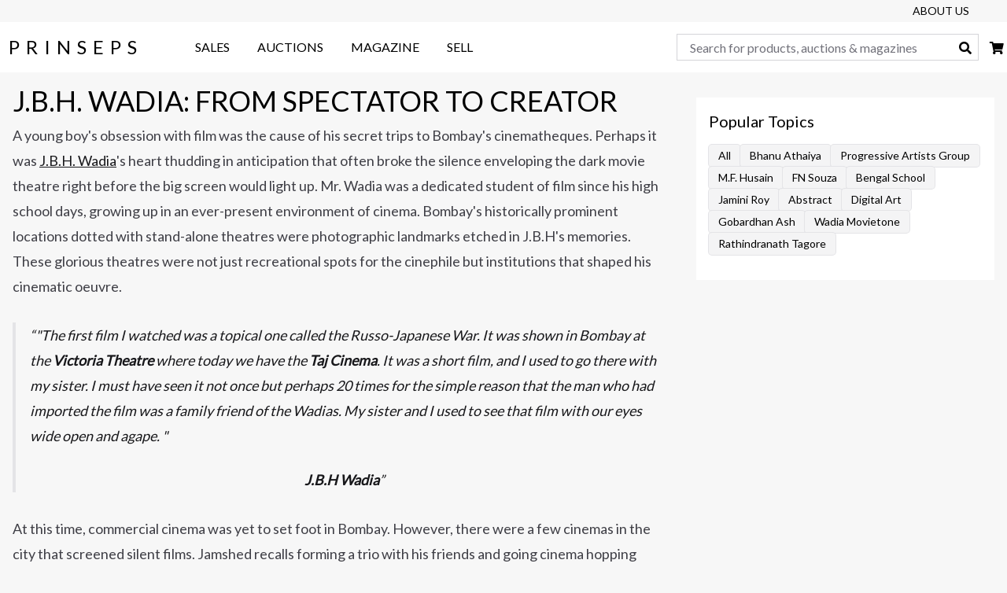

--- FILE ---
content_type: text/html; charset=utf-8
request_url: https://prinseps.com/research/jbh-wadia-from-spectator-to-creator/
body_size: 15403
content:




<!DOCTYPE html>
<html lang="en-in">
  <head>
    <meta charset="utf-8">
    <meta name="viewport" content="width=device-width, initial-scale=1, viewport-fit=cover">

    <title>Riyad Wadia, LGBTIQ Activism, BOMgAY &amp; Film Preservation | Prinseps</title>
    <link rel="canonical" href="https://prinseps.com/research/jbh-wadia-from-spectator-to-creator/">

    <meta property="og:site_name" content="Prinseps">
    <meta property="og:locale" content="en-in">
    <meta property="og:url" content="https://prinseps.com/research/jbh-wadia-from-spectator-to-creator/">

    <meta name="twitter:card" content="summary">
    <meta name="twitter:site" content="@Prinseps">
    <meta name="twitter:url" content="https://prinseps.com/research/jbh-wadia-from-spectator-to-creator/">

    
  <meta name="title" content="Riyad Wadia, LGBTIQ Activism, BOMgAY &amp; Film Preservation">
  <meta name="description" content="J.B.H. Wadia, a trailblazer in Indian cinema, created iconic stunt films like Hunterwali and Toofan Mail, and innovated with Nav-Jawan and The Court Dancer">

  <meta property="og:type" content="article">
  <meta property="og:title" content="Riyad Wadia, LGBTIQ Activism, BOMgAY &amp; Film Preservation">
  <meta property="og:description" content="J.B.H. Wadia, a trailblazer in Indian cinema, created iconic stunt films like Hunterwali and Toofan Mail, and innovated with Nav-Jawan and The Court Dancer">
  <meta property="og:image" content="https://static.prinseps.com/media/uploads/blog/jpg.jpeg">
  <meta property="og:image:type" content="image/jpeg">
  <meta property="article:published_time" content="Aug. 12, 2021, 3:17 p.m.">
  <meta property="article:author" content="The Prinseps Team">

  <meta name="twitter:title" content="Riyad Wadia, LGBTIQ Activism, BOMgAY &amp; Film Preservation">
  <meta name="twitter:description" content="J.B.H. Wadia, a trailblazer in Indian cinema, created iconic stunt films like Hunterwali and Toofan Mail, and innovated with Nav-Jawan and The Court Dancer">
  <meta name="twitter:image" content="https://static.prinseps.com/media/uploads/blog/jpg.jpeg">


    <!-- Standard -->
    <link rel="icon" type="image/png" href="https://static.prinseps.com/static/images/favicons/favicon-16x16.47ec904bb66e.png" sizes="16x16">
    <link rel="icon" type="image/png" href="https://static.prinseps.com/static/images/favicons/favicon-32x32.1725aaa85c25.png" sizes="32x32">
    <link rel="icon" type="image/png" href="https://static.prinseps.com/static/images/favicons/favicon-48x48.0fec2aa7c6ad.png" sizes="48x48">
    <link rel="icon" type="image/png" href="https://static.prinseps.com/static/images/favicons/favicon-96x96.f9855724a9a4.png" sizes="96x96">
    <link rel="shortcut icon" href="https://static.prinseps.com/static/images/favicons/favicon.ea43f35bc678.ico">
    

<!-- Path to manifest.json -->
<link rel="manifest" href="/manifest.json">

<!-- Add to homescreen for Chrome on Android -->
<meta name="mobile-web-app-capable" content="yes">
<meta name="application-name" content="Prinseps">

<!-- Chrome for Android theme color -->
<meta name="theme-color" content="#b99676">

<!-- Add to homescreen for Safari on iOS -->
<meta name="apple-mobile-web-app-capable" content="yes">
<meta name="apple-mobile-web-app-title" content="Prinseps">
<meta name="apple-mobile-web-app-status-bar-style" content="default">

<link rel="apple-touch-icon" sizes="57x57" href="https://static.prinseps.com/static/images/favicons/apple-icon-57x57.2896c124b40e.png">
<link rel="apple-touch-icon" sizes="114x114" href="https://static.prinseps.com/static/images/favicons/apple-icon-114x114.8f01bf2e690b.png">
<link rel="apple-touch-icon" sizes="60x60" href="https://static.prinseps.com/static/images/favicons/apple-icon-60x60.03fe1e35e544.png">
<link rel="apple-touch-icon" sizes="120x120" href="https://static.prinseps.com/static/images/favicons/apple-icon-120x120.1f95160533af.png">
<link rel="apple-touch-icon" sizes="72x72" href="https://static.prinseps.com/static/images/favicons/apple-icon-72x72.3f19746bf91f.png">
<link rel="apple-touch-icon" sizes="144x144" href="https://static.prinseps.com/static/images/favicons/apple-icon-144x144.530d0946bd9d.png">
<link rel="apple-touch-icon" sizes="76x76" href="https://static.prinseps.com/static/images/favicons/apple-icon-76x76.d72d27f9f812.png">
<link rel="apple-touch-icon" sizes="152x152" href="https://static.prinseps.com/static/images/favicons/apple-icon-152x152.6262f5c26af3.png">
<link rel="apple-touch-icon" sizes="180x180" href="https://static.prinseps.com/static/images/icons/apple-icon-180.09c498e0f833.png">

<link rel="apple-touch-startup-image" href="https://static.prinseps.com/static/images/splash/apple-splash-2048-2732.991f881f06f2.jpg" media="(device-width: 1024px) and (device-height: 1366px) and (-webkit-device-pixel-ratio: 2) and (orientation: portrait)">
<link rel="apple-touch-startup-image" href="https://static.prinseps.com/static/images/splash/apple-splash-2732-2048.037753242018.jpg" media="(device-width: 1024px) and (device-height: 1366px) and (-webkit-device-pixel-ratio: 2) and (orientation: landscape)">
<link rel="apple-touch-startup-image" href="https://static.prinseps.com/static/images/splash/apple-splash-1668-2388.8d4e52d1a3e4.jpg" media="(device-width: 834px) and (device-height: 1194px) and (-webkit-device-pixel-ratio: 2) and (orientation: portrait)">
<link rel="apple-touch-startup-image" href="https://static.prinseps.com/static/images/splash/apple-splash-2388-1668.91101a41aaf7.jpg" media="(device-width: 834px) and (device-height: 1194px) and (-webkit-device-pixel-ratio: 2) and (orientation: landscape)">
<link rel="apple-touch-startup-image" href="https://static.prinseps.com/static/images/splash/apple-splash-1536-2048.13eb2b901c72.jpg" media="(device-width: 768px) and (device-height: 1024px) and (-webkit-device-pixel-ratio: 2) and (orientation: portrait)">
<link rel="apple-touch-startup-image" href="https://static.prinseps.com/static/images/splash/apple-splash-2048-1536.32eaf4ce919f.jpg" media="(device-width: 768px) and (device-height: 1024px) and (-webkit-device-pixel-ratio: 2) and (orientation: landscape)">
<link rel="apple-touch-startup-image" href="https://static.prinseps.com/static/images/splash/apple-splash-1668-2224.1772d3d64e93.jpg" media="(device-width: 834px) and (device-height: 1112px) and (-webkit-device-pixel-ratio: 2) and (orientation: portrait)">
<link rel="apple-touch-startup-image" href="https://static.prinseps.com/static/images/splash/apple-splash-2224-1668.1402c189708e.jpg" media="(device-width: 834px) and (device-height: 1112px) and (-webkit-device-pixel-ratio: 2) and (orientation: landscape)">
<link rel="apple-touch-startup-image" href="https://static.prinseps.com/static/images/splash/apple-splash-1620-2160.80f32096209c.jpg" media="(device-width: 810px) and (device-height: 1080px) and (-webkit-device-pixel-ratio: 2) and (orientation: portrait)">
<link rel="apple-touch-startup-image" href="https://static.prinseps.com/static/images/splash/apple-splash-2160-1620.48805ac50194.jpg" media="(device-width: 810px) and (device-height: 1080px) and (-webkit-device-pixel-ratio: 2) and (orientation: landscape)">
<link rel="apple-touch-startup-image" href="https://static.prinseps.com/static/images/splash/apple-splash-1284-2778.ed2f2cd27d67.jpg" media="(device-width: 428px) and (device-height: 926px) and (-webkit-device-pixel-ratio: 3) and (orientation: portrait)">
<link rel="apple-touch-startup-image" href="https://static.prinseps.com/static/images/splash/apple-splash-2778-1284.a13f9353c5c9.jpg" media="(device-width: 428px) and (device-height: 926px) and (-webkit-device-pixel-ratio: 3) and (orientation: landscape)">
<link rel="apple-touch-startup-image" href="https://static.prinseps.com/static/images/splash/apple-splash-1170-2532.51dbb1bb0bc0.jpg" media="(device-width: 390px) and (device-height: 844px) and (-webkit-device-pixel-ratio: 3) and (orientation: portrait)">
<link rel="apple-touch-startup-image" href="https://static.prinseps.com/static/images/splash/apple-splash-2532-1170.ffa7c7523f9a.jpg" media="(device-width: 390px) and (device-height: 844px) and (-webkit-device-pixel-ratio: 3) and (orientation: landscape)">
<link rel="apple-touch-startup-image" href="https://static.prinseps.com/static/images/splash/apple-splash-1125-2436.3d39ee0849a5.jpg" media="(device-width: 375px) and (device-height: 812px) and (-webkit-device-pixel-ratio: 3) and (orientation: portrait)">
<link rel="apple-touch-startup-image" href="https://static.prinseps.com/static/images/splash/apple-splash-2436-1125.ec98ebd3677b.jpg" media="(device-width: 375px) and (device-height: 812px) and (-webkit-device-pixel-ratio: 3) and (orientation: landscape)">
<link rel="apple-touch-startup-image" href="https://static.prinseps.com/static/images/splash/apple-splash-1242-2688.6f51fb0c377f.jpg" media="(device-width: 414px) and (device-height: 896px) and (-webkit-device-pixel-ratio: 3) and (orientation: portrait)">
<link rel="apple-touch-startup-image" href="https://static.prinseps.com/static/images/splash/apple-splash-2688-1242.2180ec73119a.jpg" media="(device-width: 414px) and (device-height: 896px) and (-webkit-device-pixel-ratio: 3) and (orientation: landscape)">
<link rel="apple-touch-startup-image" href="https://static.prinseps.com/static/images/splash/apple-splash-828-1792.ca099e17ef4f.jpg" media="(device-width: 414px) and (device-height: 896px) and (-webkit-device-pixel-ratio: 2) and (orientation: portrait)">
<link rel="apple-touch-startup-image" href="https://static.prinseps.com/static/images/splash/apple-splash-1792-828.2530a130eaa0.jpg" media="(device-width: 414px) and (device-height: 896px) and (-webkit-device-pixel-ratio: 2) and (orientation: landscape)">
<link rel="apple-touch-startup-image" href="https://static.prinseps.com/static/images/splash/apple-splash-1242-2208.5dd3ae59abe6.jpg" media="(device-width: 414px) and (device-height: 736px) and (-webkit-device-pixel-ratio: 3) and (orientation: portrait)">
<link rel="apple-touch-startup-image" href="https://static.prinseps.com/static/images/splash/apple-splash-2208-1242.fe4abbcf92c4.jpg" media="(device-width: 414px) and (device-height: 736px) and (-webkit-device-pixel-ratio: 3) and (orientation: landscape)">
<link rel="apple-touch-startup-image" href="https://static.prinseps.com/static/images/splash/apple-splash-750-1334.4f0ecd5fb5f7.jpg" media="(device-width: 375px) and (device-height: 667px) and (-webkit-device-pixel-ratio: 2) and (orientation: portrait)">
<link rel="apple-touch-startup-image" href="https://static.prinseps.com/static/images/splash/apple-splash-1334-750.1a5a9c528c4d.jpg" media="(device-width: 375px) and (device-height: 667px) and (-webkit-device-pixel-ratio: 2) and (orientation: landscape)">
<link rel="apple-touch-startup-image" href="https://static.prinseps.com/static/images/splash/apple-splash-640-1136.788313acdd20.jpg" media="(device-width: 320px) and (device-height: 568px) and (-webkit-device-pixel-ratio: 2) and (orientation: portrait)">
<link rel="apple-touch-startup-image" href="https://static.prinseps.com/static/images/splash/apple-splash-1136-640.dab9cd4948b3.jpg" media="(device-width: 320px) and (device-height: 568px) and (-webkit-device-pixel-ratio: 2) and (orientation: landscape)">

<!-- Tile for Win8 -->
<meta name="msapplication-tooltip" content="Prinseps">
<meta name="msapplication-TileColor" content="#333333">
<meta name="msapplication-TileImage" content="https://static.prinseps.com/static/images/favicons/ms-icon-144x144.530d0946bd9d.png">

<script type="text/javascript">
  // Initialize the service worker
  if ('serviceWorker' in navigator) {
    navigator.serviceWorker.register('/serviceworker.js', {
      scope: '/'
    }).then(function (registration) {
      // Registration was successful
      
    }, function (err) {
      // registration failed :(
      
    });
  }
</script>


    
    
  <link rel="preconnect"
    href="https://fonts.gstatic.com"
    crossorigin>
  <link rel="preload"
    as="style"
    href="https://fonts.googleapis.com/css2?family=Lato&display=swap">
  <link rel="stylesheet"
    href="https://fonts.googleapis.com/css2?family=Lato&display=swap"
    media="print" onload="this.media='all'">
  <noscript>
    <link rel="stylesheet"
      href="https://fonts.googleapis.com/css2?family=Lato&display=swap">
  </noscript>

  <link rel="stylesheet"
    href="https://cdn.jsdelivr.net/npm/@fortawesome/fontawesome-free@5.15.3/css/all.min.css"
    integrity="sha256-2H3fkXt6FEmrReK448mDVGKb3WW2ZZw35gI7vqHOE4Y="
    crossorigin="anonymous">
  <link rel="stylesheet" type="text/css" href="https://static.prinseps.com/static/css/main.51ab5d4b74cb.css">


    
    

    
      
  <script>
    var user_id = ""
  </script>
  <!-- Google Tag Manager -->
  <script>(function(w,d,s,l,i){w[l]=w[l]||[];w[l].push({'gtm.start':
    new Date().getTime(),event:'gtm.js'});var f=d.getElementsByTagName(s)[0],
    j=d.createElement(s),dl=l!='dataLayer'?'&l='+l:'';j.async=true;j.src=
    'https://www.googletagmanager.com/gtm.js?id='+i+dl;f.parentNode.insertBefore(j,f);
  })(window,document,'script','dataLayer','GTM-KSXFZM4');</script>
  <!-- End Google Tag Manager -->


    

    
  <script type="application/ld+json">
    {
      "@context": "https://schema.org",
      "@type": "Article",
      "headline": "Riyad Wadia, LGBTIQ Activism, BOMgAY &amp; Film Preservation",
      "image": "https://static.prinseps.com/media/uploads/blog/jpg.jpeg",
      "datePublished": "2021-08-12T15:17:30.997926+05:30",
      "dateModified": "2024-11-22T09:48:50.207161+05:30",
      "author": {
        "@type": "Organization",
        "name": "Prinseps",
        "url": "https://prinseps.com"
      }
    }
  </script>

  </head>

  <body style="background-color: #f7f7f7;">
    
  <!-- Google Tag Manager (noscript) -->
  <noscript><iframe src="https://www.googletagmanager.com/ns.html?id=GTM-KSXFZM4"
    height="0" width="0" style="display:none;visibility:hidden"></iframe></noscript>
  <!-- End Google Tag Manager (noscript) -->



    
    
  
  
    
    

<header class="hidden lg:block">
  <nav class="py-1">
    <div class="container flex flex-row-reverse mx-auto">
      
      
      
      <a class="px-2 mr-10 text-sm uppercase" href="/about/">About Us</a>
    </div>
  </nav>
  <nav class="bg-white">
    <div class="container flex items-center justify-between h-16 mx-auto">
      <div class="flex items-center">
        <div class="flex flex-col items-center w-48 mr-4 xl:mr-10">
          <p class="text-2xl" style="letter-spacing: 8px;">
            <a class="p-4" href="/">PRINSEPS</a>
          </p>
        </div>
        <div>
	  <a class="px-4 py-5 uppercase border-gray-500 hover:border-b-2" href="/catalogue/">Sales</a>
          <a class="px-4 py-5 uppercase border-gray-500 hover:border-b-2" href="https://auction.prinseps.com">Auctions</a>
          <a class="px-4 py-5 uppercase border-gray-500 hover:border-b-2" href="/research/">Magazine</a>
          <a class="px-4 py-5 uppercase border-gray-500 hover:border-b-2" href="/sell/">Sell</a>
        </div>
      </div>
      <div>
        <form
          method="get"
          action="/search/"
          class="inline">
          <label for="q" class="sr-only">Search</label>
          <input type="text" name="q" placeholder="Search for products, auctions & magazines" required
            value=""
            class="h-8 p-4 text-sm border border-gray-300 xl:text-base w-80 xl:w-96"
          />
          <i class="mr-4 fas fa-search -ml-7"></i>
        </form>
        <a href="/basket/"  aria-label="cart">
          <i class="mx-1 fas fa-shopping-cart">
            
          </i>
        </a>
      </div>
    </div>
  </nav>
</header>

    

<nav class="fixed top-0 z-40 flex justify-between w-full h-12 bg-white shadow lg:hidden">
  <div class="flex items-center flex-grow">
    
      <button class="w-12 p-4 mobile-back-btn fa fa-arrow-left" aria-label="Back" onclick="handleBackButton()"></button>
    

    
      <a href="/" class="px-2 py-3 text-lg uppercase" style="letter-spacing: 8px;">Prinseps</a>
    
  </div>

  
    <div class="mr-2">
      <button class="px-2 py-4 fas fa-search mobile-search-icon" aria-label="Search"></button>
    </div>
  
</nav>

<div class="h-12 lg:hidden"></div>
<div class="absolute w-full bg-gray-200 rounded lg:hidden">
  <div style="width: 100%" class="absolute top-0 hidden h-0.5 rounded page-loader"></div>
</div>

<div id="mobile-search" class="fixed inset-0 z-50 hidden bg-gray-100 mobile-search">
  <nav class="flex h-12 bg-white mobile-search-nav">
    <button class="p-4 fa fa-arrow-left mobile-search-back"></button>
    <form
      method="get"
      action="/search/"
      class="w-full mobile-search-form">
      <label for="q" class="sr-only">Search</label>
      <input type="text" name="q" placeholder="Search for products, auctions & magazines" required
        value=""
        class="w-full h-full pr-10 border-0 focus:ring-0 placeholder-text-sm"
      />
    </form>
    <button class="absolute top-0 right-0 p-4 fa fa-times mobile-search-clear"></button>
  </nav>
</div>

<nav id="sidebar" class="fixed inset-0 z-50 hidden w-full p-8 bg-gray-100 top-12">
  <div class="flex flex-col space-y-4 font-semibold tracking-wider">
    <a href="/catalogue/" class="text-lg uppercase">Sales</a>
    <a href="https://auction.prinseps.com" class="text-lg uppercase">Auctions</a>
    <a href="/research/" class="text-lg uppercase">Magazine</a>
    <a href="/sell/" class="text-lg uppercase">Sell</a>
  </div>

  <hr class="my-4">
  <div class="flex flex-col space-y-4 tracking-wider">
    
    
    <a href="/about/" class="text-sm text-gray-600 uppercase">About Us</a>
    <a href="/press/" class="text-sm text-gray-600 uppercase">Press</a>
    <a href="/highlights/" class="text-sm text-gray-600 uppercase">Highlights</a>
    <a href="/brochures/" class="text-sm text-gray-600 uppercase">Brochures</a>
    
    
  </div>
  <hr class="my-4">
  <div class="flex space-x-4 center">
    <a href="/contact/" target="_blank" rel="noopener noreferrer"><span class="far fa-envelope" aria-label="Contact Us"></span></a>
    <a href="https://www.facebook.com/PrinsepsOnline" target="_blank" rel="noopener noreferrer" aria-label="Facebook"><span class="fab fa-facebook"></span></a>
    <a href="https://www.instagram.com/Prinseps" target="_blank" rel="noopener noreferrer" aria-label="Instagram"><span class="fab fa-instagram"></span></a>
    <a href="https://twitter.com/prinseps" target="_blank" rel="noopener noreferrer" aria-label="Twitter"><span class="fab fa-twitter"></span></a>
  </div>
</nav>

  
  


  <div id="content_inner">
    



<div class="max-w-screen-lg mx-4 bg-white lg:mx-auto">
  
</div>

    
  <div class="max-w-screen-xl grid-cols-3 mx-auto my-4 lg:grid place-items-start">
    <section class="col-span-2 mx-4">
      <h1 class="mb-2 text-4xl capitalize">J.B.H. WADIA: FROM SPECTATOR TO CREATOR</h1>
      <article class="prose prose-lg break-words max-w-none">
        <p><span data-preserver-spaces="true">A young boy's obsession with film was the cause of his secret trips to Bombay's cinematheques. Perhaps it was <a href="https://prinseps.com/research/jbh-wadia-and-wadia-movietone-a-visionary-man-his-revolutionary-studio-and-their-legacy/" target="_blank" rel="noopener noreferrer">J.B.H. Wadia</a>'s heart thudding in anticipation that often broke the silence enveloping the dark movie theatre right before the big screen would light up. Mr. Wadia was a dedicated student of film since his high school days, growing up in an ever-present environment of cinema. Bombay's historically prominent locations dotted with stand-alone theatres were photographic landmarks etched in J.B.H's memories. These glorious theatres were not just recreational spots for the cinephile but institutions that shaped his cinematic oeuvre.&nbsp;</span></p>
<blockquote>
<p><span data-preserver-spaces="true">"The first film I watched was a topical one called the Russo-Japanese War. It was shown in Bombay at the&nbsp;</span><strong><span data-preserver-spaces="true">Victoria Theatre</span></strong><span data-preserver-spaces="true">&nbsp;where today we have the&nbsp;</span><strong><span data-preserver-spaces="true">Taj Cinema</span></strong><span data-preserver-spaces="true">. It was a short film, and I used to go there with my sister. I must have seen it not once but perhaps 20 times for the simple reason that the man who had imported the film was a family friend of the Wadias. My sister and I used to see that film with our eyes wide open and agape. "</span></p>
<p style="text-align: center;"><strong><span data-preserver-spaces="true">J.B.H Wadia</span></strong></p>
</blockquote>
<p><span data-preserver-spaces="true">At this time, commercial cinema was yet to set foot in Bombay. However, there were a few cinemas in the city that screened silent films. Jamshed recalls forming a trio with his friends and going cinema hopping every weekend. Starting from Excelsior Theatre in the Fort Area to Lamington Road, the trio would watch two or sometimes three movies a day. One of the early films Jamshed Wadia recalls watching at the Excelsior was </span><span data-preserver-spaces="true"><em><strong>Who will marry Mary?</strong></em> </span><span data-preserver-spaces="true">Every week a new episode of this series was screened along with other films.</span><span data-preserver-spaces="true">&nbsp;</span><em><span data-preserver-spaces="true">"Today, I have forgotten everything about Mary and the film, but the impression is still there,"</span></em><span data-preserver-spaces="true">&nbsp;reminisced Wadia.&nbsp;</span></p>
<p>At that time, Wadia was fascinated with American films. Western serials, thrillers, and short films that entertained the audience, often preceded by a comedy. The film enthusiast was not just a spectator of cinema but also its audience. His observatory eye would often gauge the viewer's reactions.</p>
<blockquote>
<p style="text-align: left;">"I remember people enjoyed comedies that had some gag, some jump, some acrobatic feet; something very comic and the audience would laugh their lungs out."</p>
</blockquote>
<p><span data-preserver-spaces="true">A film student at heart, Wadia would pay attention to the techniques used in western serials that would astound him as an audience. The Broken Coin, The Black Box, and The Red Glove used the cliff-hanger technique that left the audience wanting more.&nbsp;</span><em><span data-preserver-spaces="true">"We would watch it most anxiously. The technique they employed back then was a razor edge suspense, the cliff-hanger, as they say. The result was that we were so excited and engrossed about what was going to happen that we would speculate amongst ourselves the entire week,"</span></em><span data-preserver-spaces="true">&nbsp;recalled Jamshed.&nbsp;</span></p>
<p><span data-preserver-spaces="true">With his cinematic interests mainly inclined towards American, English, French or Italian films, Jamshed soon decided to explore the Indian film arena. In 1916, he saw&nbsp;</span><span data-preserver-spaces="true">Dadasaheb Phalke</span><span data-preserver-spaces="true">'s&nbsp;</span><span data-preserver-spaces="true">Lanka Dahan,</span><span data-preserver-spaces="true">&nbsp;a silent Hindi film.&nbsp;&nbsp;</span><span data-preserver-spaces="true">Anna Salunke</span><span data-preserver-spaces="true">'s double role as Ram and Sita, with Hanuman's tail that set Lanka ablaze, amused Jamshed. And this was how he fell in love with Indian films.&nbsp;By the time he reached the matriculation level, his interest in Indian cinema had further increased.&nbsp;</span></p>
<p><span data-preserver-spaces="true">Jamshed's love for literature in college overpowered his love for film. He began writing letters to not just artists but great filmmakers like <strong>D.W. Griffith.</strong> Hence, somewhat still nurturing his obsession with cinema. Around this time, Wadia's growing mode of entertainment was the stage. And a majority of these theatres and cinemas were owned by Parsis.&nbsp;</span><span data-preserver-spaces="true"><span data-preserver-spaces="true">In his interview for the <strong>National Film Archive</strong>, Mr. Wadia said that he could not resonate with the moral overtones used in Indian mythological or social films.</span></span><span data-preserver-spaces="true"><span data-preserver-spaces="true">&nbsp;</span><em><span data-preserver-spaces="true">"I could never understand the submissive role played by women in films,"&nbsp;</span></em><span data-preserver-spaces="true">he said. This&nbsp;ignited a fire in him to weave stories concerning the&nbsp;</span></span>freedom struggle, emancipation of women, and anti-fascism.&nbsp;</p>
<p>However, Jamshed Wadia did not begin his career as a filmmaker. After graduating in English Honours, he began preparing for the Civil Services exam. He was rejected because of poor eyesight. His father passed away around that time, leaving J.B.H. as the sole bread earner of the family. So he gave up his fellowship and job as an English tutor and began working at the Central Bank of India.&nbsp;However, his heart still belonged to the world of cinema. He began writing 10 to 12 film stories a day, hoping to submit these to Bombay's production houses.&nbsp;</p>
<p><span data-preserver-spaces="true">Jamshed Wadia stepped into the filmmaking industry in 1928, towards the closing years of the silent film era. Until then, he observed the Indian film industry and watched films while writing several scripts on his own.&nbsp;</span></p>
<blockquote>
<p></p>
<p><span data-preserver-spaces="true">"By that time, I had seen quite a few good films. And with my interest in films, I would study Indian films and try to understand the content of the stories from my point of view. I built interest in the fantasy, mythology, and stunt film genres."</span></p>
<p style="text-align: center;"><strong><span data-preserver-spaces="true">J.B.H. Wadia</span></strong></p>
</blockquote>
<p><span data-preserver-spaces="true">The first film he produced was an Indian silent social film called&nbsp;</span><strong><em><span data-preserver-spaces="true">Vasant Leela</span></em></strong><span data-preserver-spaces="true">, directed by&nbsp;</span><strong><span data-preserver-spaces="true">N.G. Deware&nbsp;</span></strong><span data-preserver-spaces="true">in 1928. The second film in 1929 was called&nbsp;</span><strong><em><span data-preserver-spaces="true">Bondage</span></em></strong><span data-preserver-spaces="true">&nbsp;or&nbsp;</span><strong><em><span data-preserver-spaces="true">Pratigya Bandhan,&nbsp;</span></em></strong><span data-preserver-spaces="true">another social film by Deware. Jamshed Wadia was a devotee of the stunt film genre. He was also in great awe of Douglas Fairbanks's silent film called The Mark of Zorro. Which is why the very first film he directed after starting his own company in 1931 was&nbsp;</span><strong><span data-preserver-spaces="true">Thunderbolt</span></strong><span data-preserver-spaces="true">&nbsp;or&nbsp;</span><strong><em><span data-preserver-spaces="true">Diler Daku&nbsp;</span></em></strong><em><span data-preserver-spaces="true">- "a copy of Douglas's Mark of Zorro produced in 10 or 12 shifts."&nbsp;</span></em><span data-preserver-spaces="true">Homi Wadia, Jamshed Wadia's brother was given the task of directing.</span></p>
<p><span data-preserver-spaces="true">After the film's success, Jamshed Wadia went on to make India's first railroad thriller,&nbsp;</span><strong><em><span data-preserver-spaces="true">Toofan Mail</span></em></strong><span data-preserver-spaces="true">&nbsp;in 1932. A film inspired by the railroad series of&nbsp;</span><strong><span data-preserver-spaces="true">Helen Holmes.&nbsp;</span></strong><span data-preserver-spaces="true">The film was entirely shot on location; atop running trains, railway stations, cabins, and engine chimneys. At this time, Homi Wadia who was always interested in the technicalities of cinema was the cameraman. Recalling an interesting anecdote during the film's shooting, Jamshed Wadia said:</span></p>
<blockquote>
<p><span data-preserver-spaces="true">"The making of Toofan Mail was as interesting and thrilling as the film itself. I wanted to take a shot of a train approaching and going over the camera. Homi was the cameraman at that time and I was the director, so we went and hid in a railway&nbsp;</span><em><span data-preserver-spaces="true">naala&nbsp;</span></em><span data-preserver-spaces="true">with our camera. As soon as the train came, Homi pulled out the camera and we took the complete shot to make it more effective, and in slow motion. The Station Master was furious, but luckily I had issued a letter of authority to show him. I was so nervous, I stopped shooting that day."</span></p>
</blockquote>
<div></div>
<p><span data-preserver-spaces="true">Jamshed Wadia continued to make silent stunt pictures in competition with the talkies that were rapidly gaining popularity in the Indian film industry. After Toofan Mail, he made stunt films such as</span><span data-preserver-spaces="true">&nbsp;</span><strong><span data-preserver-spaces="true">Lion Man, Whirlwind,</span></strong><span data-preserver-spaces="true">&nbsp;and&nbsp;</span><span data-preserver-spaces="true"><strong>Amazon</strong>.</span><span data-preserver-spaces="true">&nbsp;Now Amazon was a gamechanger. This film starred the action star, <strong>Miss Padma</strong>, and portrayed her as the saviour which was quite an anomaly in those times. The film's success also made J.B.H. Wadia realise&nbsp;the potential of action films with female leads ultimately leading him to <strong>Fearless Nadia.&nbsp;</strong></span></p>
<p><span data-preserver-spaces="true"></span></p>
<p>In 1933, J.B.H. Wadia under the banner of Wadia Movietone made his first-ever talkie film called <strong><em>Lal-e-Yaman.</em> </strong>An Indian Bollywood film whose story he adapted from <strong>Joseph David</strong>, a producer. The film was inspired by&nbsp;the Orientalist fantasy world&nbsp;championed&nbsp;by the Arabian Nights with a Shakespearean touch.&nbsp;Lal-E- Yaman was a musical play with classical and semi-classical songs as a result of Wadia's experimentation. Soon after this, Wadia came across <strong>Mary Ann Evans</strong>- more popularly known as <strong>Fearless Nadia</strong>. During an interview with her, it soon dawned upon him that he had also worked with action star Miss Padma, who he described as beautiful but very delicate. However, Nadia, he said was quite hefty, acrobatic, and capable of performing stunts by herself.&nbsp;</p>
<blockquote>
<p>"She was a rider, swimmer and also a fencer- she would do acrobats, go on the trapeze and do numerable things that would leave us astounded."</p>
</blockquote>
<p style="text-align: center;"><img src="https://static.prinseps.com/media/uploads/hunterwali_fearless_nadia.jpg" alt="" width="318" height="468" style="display: block; margin-left: auto; margin-right: auto;" /><span style="font-size: 10pt;"><em>Picture Credit: Cinestaan.com</em></span></p>
<p>In 1935, <strong>Hunterwali</strong> starring Fearless Nadia was released, taking the country by storm. For the first time ever, somebody was challenging the&nbsp;<span>traditionally submissive roles played by women in Indian cinema. The stunt queen of India performed many amazing and dangerous stunts required for the action and swashbuckling genres in which she extensively worked. This film marked the beginning of the Fearless Nadia era in the Indian film industry. These stunt films were often directed by Homi Wadia as he was rapidly gaining expertise in the arena of stunt filmmaking. While producer Jamshed Wadia would chime in to help and sometimes create music.&nbsp;</span></p>
<p><em>"The movie became an obsession. Had I patented the name Hunterwali, I would have earned a lot more. Hunterwali merchandise such as shoes and matches were sold all over India for three whole years. I felt very glorious that my film has succeeded, but I went on producing stunt pictures one after the other. And as luck would have it, every picture that I made succeeded, and some of them were as good as Hunterwali."</em></p>
<p style="text-align: center;"><strong>J.B.H. Wadia</strong></p>
<p>And even though there were many stunt films made in India, there was something about Wadia Movietone's stunt movies that set them apart. Jamshed Wadia said that his stunt films stayed with the audience long after because the stories added value and an element of novelty that not every other stunt film could achieve:</p>
<blockquote>
<p>"It wasn't just the gags, comedy, action, or acrobatics that captivated the audience, but a certain story value and purpose communicated by the film. My stunt films addressed social concerns such as emancipation of women, illiteracy, and the freedom struggle. These accounted for not just entertainment but also enlightenment."</p>
</blockquote>
<p>J.B.H Wadia believed that the charm of entertainment lies in its element of novelty. And once that wears off, the producer has to sit up and take notice. Giving the example of stunt films, he said,<em> "Everybody would make stunt films. But a time came when the audiences got bored more or less with the same sort of formula films in the market."&nbsp;</em>This is why he would encourage and initiate&nbsp;a constant state of flux&nbsp;in the film industry - from mythologies, devotionals, socials, small films to big-budget and historical films.&nbsp;</p>
<blockquote>
<p>"And that is the secret of show business. It has got to be on the move throughout. As soon as something becomes stale, something new has to come up."</p>
</blockquote>
<p>In lieu of this very thought, Wadia introduced an array of new concepts to the world of Indian Cinema under the banner of <strong>Wadia Movietone</strong>. The highlight being <em><strong>Fearless Nadia</strong></em>. In 1936 or 1937, J.B.H. Wadia made <em><strong>Nav-Jawan</strong></em>; the first Indian film without a single song. This was at a time when the average Indian film had nothing less than 10 to 12 songs. Wadia also<span>&nbsp;went on to make a historical visual documentation, "<i>Wadia Movietone's Variety Programme"</i><span>,&nbsp;</span>about classical music geniuses and prominent dancers including<strong>&nbsp;Feroz Dastur, Bal Gandharva, Malika Pukhraj</strong>, and<strong> Pandit Tirthankar</strong> from 1933 to 1940.&nbsp;</span><span>In 1942, when the Hindu-Muslim tension was at its peak, Jamshed Wadia was asked to make a documentary on Indo-Muslim unity. However, he did a feature film called&nbsp;<em><strong>Ekta</strong></em>, the first Sindhi-language movie after partition.</span><a href="https://prinseps.com/auctions/lots/wadia-movietone-modhu-bose-raj-nartaki-3-20/" target="_blank" rel="noopener noreferrer"><span><br /></span></a></p>
<p><a href="https://prinseps.com/auctions/lots/wadia-movietone-modhu-bose-raj-nartaki-3-20/" target="_blank" rel="noopener noreferrer"><span><img src="https://static.prinseps.com/media/uploads/wadia_movietone_modhu_bose_raj_nartaki_3_20_1-full_(3).jpg" alt="" width="318" height="474" style="display: block; margin-left: auto; margin-right: auto;" /></span></a></p>
<p><span>Another milestone in the history of Indian Cinema was the first complete Indian film with dialogue in English called <a href="https://prinseps.com/auctions/lots/wadia-movietone-modhu-bose-raj-nartaki-2-20/" target="_blank" rel="noopener noreferrer">The Court Dancer</a>&nbsp;in 1942. Quoting J.B.H Wadia from his speech at the Taj Mahal Hotel during the preview of The Court Dancer:</span></p>
<blockquote>
<p><span>"The Court Dancer is a red-letter day in the history of the Indian Motion Picture because with all its merits and defects, the film will serve as India's messenger to the entire English-speaking world. It will contribute its quota in eradicating the myth of the backwardness of this great country of ours and compel the attention of the world at large to the fact that given the proper opportunity, there is nothing that India cannot achieve and that nothing will stop her from taking her rightful place in the glorious democratic civilization of the 20th century."&nbsp;</span></p>
</blockquote>
<p>In 1942, after a few artistic differences between the Wadia Brothers, Homi Wadia started <strong>Basant Pictures</strong> and would direct most of Fearless Nadia's films. However, the duo's camaraderie never came to a halt. Jamshed Wadia would often look after Homi's films' editing and music, while Homi would continue to direct his brother's films.&nbsp;Jamshed Wadia's desire to switch from the stunt film genre to more socially relevant films was growing stronger. This was something that he had experimented with in the past. However, his younger brother Homi Wadia had no intention of doing anything else but stunt and mythological films at that time. However. in 1948, <em><strong>Shri Ram Bhakta Hanuman&nbsp;</strong></em><a href="https://prinseps.com/auctions/lots/wadia-films-susunny-mela-22-20/" target="_blank" rel="noopener noreferrer">was the first mythological film to be released under the Basant banner as a result of Homi's sudden desire.</a></p>
<p style="text-align: center;"><img src="https://static.prinseps.com/media/uploads/mela_wadia_movietone_(1).jpg" alt="" width="416" height="416" style="display: block; margin-left: auto; margin-right: auto;" /><span style="font-size: 10pt;"><em>Picture Credit: Wadia Movietone's Facebook page</em></span></p>
<p>At that time, J.B.H. Wadia was working on his film<em><strong> <a href="https://prinseps.com/auctions/lots/wadia-films-susunny-mela-23-20/" target="_blank" rel="noopener noreferrer">Mela</a></strong>&nbsp;</em>starring <strong>Dilip Kumar</strong> and <strong>Nargis</strong>. Hence, busy with its making, J.B.H. handed over <em><strong>Shri Ram Bhakta Hanuman'</strong></em>s script to Homi. B<span>oth siblings worked side by side well into the 1970s.</span></p>
<p><a href="https://prinseps.com/auctions/lots/wadia-movietone-jbhwadia-saaz-aur-sanam-91-20/" target="_blank" rel="noopener noreferrer"><span><img src="https://static.prinseps.com/media/uploads/wadia_movietone_jbhwadia_saaz_aur_sanam_91_20_1-full_(1).jpg" alt="" width="333" height="455" style="display: block; margin-left: auto; margin-right: auto;" /></span></a></p>
<p></p>
<p><a href="https://en.wikipedia.org/wiki/Shri_Ram_Bhakta_Hanuman" data-ved="2ahUKEwjo39vFnrXyAhVSjuYKHUhkAyMQFnoECAsQAQ" ping="/url?sa=t&amp;source=web&amp;rct=j&amp;url=https://en.wikipedia.org/wiki/Shri_Ram_Bhakta_Hanuman&amp;ved=2ahUKEwjo39vFnrXyAhVSjuYKHUhkAyMQFnoECAsQAQ"></a><em><a href="https://prinseps.com/auctions/lots/wadia-movietone-jbhwadia-saaz-aur-sanam-92-20/" target="_blank" rel="noopener noreferrer"><strong>Saaz aur Sanam</strong> </a>(released 1972) was the last feature film under the Wadia Movietone banner. Begun in 1970, and shot partly in Goa just a few years after the territory's independence from Portugal, the film fulfilled J.B.H. Wadia's promise to Rekha, then a teenager, that he would usher her into the world of Hindi cinema. [1]</em></p>
<p><em></em></p>
<p>An avid consumer of cinema, who absorbed the art and its ways, who believed in not to just entertain but enlighten - J.B.H Wadia's movies were glimpses into his own personality, values, and ideologies. Each&nbsp;film served a purpose and made a social statement. Be it the&nbsp;<strong>Fearless Nadia</strong>&nbsp;era that changed the face of the portrayal of women in Indian cinema or <em><strong>Nav Jawan,&nbsp;</strong></em>the first Indian film without a single song.&nbsp;<span>J.B.H. Wadia and Wadia Movietone constantly challenged conventional cinema in ways more than one.</span></p>
<h3><span>References</span></h3>
<p><em>All information, quotes have been transcribed from J.B.H Wadia's extensive interview to NVK Murthy, the historian, as part of an effort by the National Film Archives of India to record the greats of Indian cinema for posterity.</em></p>
<p><em>Cover image taken from:&nbsp;https://bollywoodirect.medium.com/remembering-jbh-wadia-a-pioneering-filmmaker-of-hindi-cinema-on-his-116th-birth-anniversary-353c4889ba7e</em></p>
<p><i>[1] Wadia Movietone's Facebook page&nbsp;</i></p>
<p><i></i></p>
<p><span></span></p>
<p></p>
<blockquote>
<p></p>
</blockquote>
<p><em> </em></p>
      </article>

      
        <div class="my-6">
          <h3 class="text-lg">Related Posts</h3>
          
            <p class="py-1 text-lg link"><a href="/research/homi-wadia-master-of-the-stunt-film-genre/">Homi Wadia: Master of the stunt film genre</a></p>
          
            <p class="py-1 text-lg link"><a href="/research/wadia-movietone-cinematography/">THE WADIA MOVIETONE CINEMATOGRAPHY</a></p>
          
            <p class="py-1 text-lg link"><a href="/research/a-note-on-riyad-wadia/">A note on Riyad Wadia</a></p>
          
            <p class="py-1 text-lg link"><a href="/research/the-beginning-of-the-wadia-movietone-legacy/">The beginning of the Wadia Movietone Legacy</a></p>
          
            <p class="py-1 text-lg link"><a href="/research/jbh-wadia-and-wadia-movietone-a-visionary-man-his-revolutionary-studio-and-their-legacy/">J. B. H. Wadia AND Wadia Movietone Authored By Shyam Benegal</a></p>
          
            <p class="py-1 text-lg link"><a href="/research/heritage-offering-from-the-Riyad-Wadia-Collection/">Heritage Offering from the Riyad Wadia Collection</a></p>
          
        </div>
      

      
      
        <div class="mb-6">
          <h3 class="mb-2 text-lg">Tags</h3>
          <div class="inline-flex flex-wrap flex-grow gap-2">
            
              <a href="/research/tag/wadia-movietone/" class="capitalize btn-tag">Wadia Movietone</a>
            
              <a href="/research/tag/riyad-wadia/" class="capitalize btn-tag">Riyad Wadia</a>
            
              <a href="/research/tag/nadia-wadia/" class="capitalize btn-tag">Nadia Wadia</a>
            
              <a href="/research/tag/mary-evans/" class="capitalize btn-tag">Mary Evans</a>
            
              <a href="/research/tag/lovji-castle/" class="capitalize btn-tag">Lovji Castle</a>
            
          </div>
        </div>
      

      <ul class="flex-row-reverse items-center justify-between mb-6 space-y-2 sm:flex">
        
          
            <li class="px-4 py-2 bg-white border rounded-full link ring-1 ring-primary-400 ring-opacity-40">
              <a href="/research/a-note-on-riyad-wadia/">A note on Riyad Wadia &rarr;</a>
            </li>
          
        

        
          
            <li class="px-4 py-2 bg-white border rounded-full link ring-1 ring-primary-400 ring-opacity-40">
              <a href="/research/wadia-movietone-cinematography/">&larr; THE WADIA MOVIETONE CINEMATOGRAPHY</a>
            </li>
          
        
      </ul>
    </section>
    <aside class="sticky p-4 mx-4 my-4 bg-white md:ml-8 top-6">
  <h2 class="mb-4 text-xl">Popular Topics</h2>

  <div class="inline-flex flex-wrap flex-grow gap-2 mb-4">
    <a href="/research/" class="bg-gray-100 btn-tag">
      All
    </a>
    <a href="/research/tag/bhanu-athaiya/" class="bg-gray-100 btn-tag">
      Bhanu Athaiya
    </a>
    <a href="/research/tag/progressive-artists-group" class="bg-gray-100 btn-tag">
      Progressive Artists Group
    </a>
    <a href="/research/tag/mf-husain/" class="bg-gray-100 btn-tag">
      M.F. Husain
    </a>
    <a href="/research/tag/fn-souza/" class="bg-gray-100 btn-tag">
      FN Souza
    </a>
    <a href="/research/tag/bengal-school/" class="bg-gray-100 btn-tag">
      Bengal School
    </a>
    <a href="/research/tag/jamini-roy/" class="bg-gray-100 btn-tag">
      Jamini Roy
    </a>
    <a href="/research/tag/abstract/" class="bg-gray-100 btn-tag">
      Abstract
    </a>
    <a href="/research/tag/nft/" class="bg-gray-100 btn-tag">
      Digital Art
    </a>
    <a href="/research/tag/gobardhan-ash " class="bg-gray-100 btn-tag">
      Gobardhan Ash
    </a>
    <a href="/research/tag/wadia-movietone/" class="bg-gray-100 btn-tag">
      Wadia Movietone
    </a>
    <a href="/research/tag/rabindranath-tagore/" class="bg-gray-100 btn-tag">
      Rathindranath Tagore
    </a>
  </div>

</aside>

  </div>

  </div>

  
    <div class="flex my-8">
      <div class="mx-auto space-x-2">
        <span>Any questions?</span>
        <button type="button" class="text-sm purechat-button-expand btn"><i class="far fa-comment-alt"></i>&nbsp Chat with us!</button>
      </div>
    </div>
  

  <div id="ios-pwa-modal" class="hidden modal" role="dialog">
    <div class="modal-dialog">
      <div class="modal-content">
        <div class="modal-header">
          <button type="button" class="px-4 py-2 text-lg text-gray-400" data-dismiss="modal">
            <i class="fa fa-times"></i>
          </button>
        </div>
        <div class="p-2 space-y-2 text-center modal-body">
          <img src="https://static.prinseps.com/static/images/favicons/apple-icon-60x60.03fe1e35e544.png" alt="Logo" class="mx-auto">
          <h2 class="text-2xl font-bold">Install Prinseps</h2>
          <p>Install this application on your home screen for quick and easy access</p>
        </div>
        <div class="p-2 mt-2 space-x-1 text-center bg-gray-200 modal-footer">
          <span>Just tap</span>
          <img src="https://static.prinseps.com/static/images/icons/share-icon-iphone.d7704f6cffa4.jpg" alt="Iphone Share Icon" width="16" class="inline">
          <span>then 'Add to Home Screen'</span>
        </div>
      </div>
    </div>
  </div>

  

<footer class="px-4 my-16 text-center">
  <div class="container flex items-center mx-auto">
    <div class="w-full h-px bg-black"></div>
    <img class="w-8 mx-2" src="https://static.prinseps.com/static/images/icons/site-icon-60x60.b5683deaed14.png" height="32" width="32" alt="Footer Separator">
    <div class="w-full h-px bg-black"></div>
  </div>

  <div class="mt-8 space-x-4">
    <a href="/contact/" target="_blank" rel="noopener noreferrer" aria-label="Contact Us">
      <span class="far fa-envelope"></span>
    </a>
    <a href="https://www.facebook.com/PrinsepsOnline" target="_blank" rel="noopener noreferrer" aria-label="Facebook">
      <span class="fab fa-facebook"></span>
    </a>
    <a href="https://www.instagram.com/Prinseps" target="_blank" rel="noopener noreferrer" aria-label="Instagram">
      <span class="fab fa-instagram"></span>
    </a>
    <a href="https://twitter.com/prinseps" target="_blank" rel="noopener noreferrer" aria-label="Twitter">
      <span class="fab fa-twitter"></span>
    </a>
  </div>

  <nav class="max-w-screen-sm grid-cols-3 gap-4 mx-8 mt-8 text-left sm:mx-auto sm:grid">
    <div class="flex flex-col mx-auto space-y-2">
      <h3 class="text-xl">About Us</h3>
      <a href="/about/" class="text-gray-500 hover:text-gray-700">About Prinseps</a>
      <a href="/sell/" class="text-gray-500 hover:text-gray-700">Sell With Us</a>
      <a href="/contact/" class="text-gray-500 hover:text-gray-700">Contact Us</a>
      <a href="/careers/" class="text-gray-500 hover:text-gray-700">Work With Us</a>
      <a href="/faqs/" class="text-gray-500 hover:text-gray-700">FAQs</a>
      <hr class="pb-1 sm:hidden">
    </div>
    <div class="flex flex-col mx-auto space-y-2">
      <h3 class="text-xl">Archives</h3>
      <a href="/highlights/" class="text-gray-500 hover:text-gray-700">Highlights</a>
      <a href="/brochures/" class="text-gray-500 hover:text-gray-700">Brochures</a>
      <a href="/press/" class="text-gray-500 hover:text-gray-700">Press Releases</a>
      <hr class="pb-1 sm:hidden">
    </div>
    <div class="flex flex-col mx-auto space-y-2">
      <h3 class="text-xl">Help</h3>
      <a href="/shipping-policy/" class="text-gray-500 hover:text-gray-700">Shipping Policy</a>
      <a href="/return-refund-policy/" class="text-gray-500 hover:text-gray-700">Return and Refund Policy</a>
      <a href="/terms/" class="text-gray-500 hover:text-gray-700">Terms of Service</a>
      <a href="/privacy-policy/" class="text-gray-500 hover:text-gray-700">Privacy Policy</a>
      <a href="/cookie-policy/" class="text-gray-500 hover:text-gray-700">Cookie Policy</a>
      <hr class="pb-1 sm:hidden">
    </div>
  </nav>

  <p class="mt-6 text-xs text-gray-600">&copy; Prinseps 2021</p>
</footer>

  
  
    
    

<nav class="md:hidden">
  <div class="bottom-nav shadow-top grid grid-cols-4 bg-white w-full fixed bottom-0 hidden" >
    <a href="/" class="py-2 h-12 flex flex-col items-center text-gray-500">
      <i class="w-4 h-4 text-sm"><svg  version="1.0" xmlns="http://www.w3.org/2000/svg"
        width="16px" height="20px" viewBox="0 0 512.000000 512.000000"
        preserveAspectRatio="xMidYMid meet">
        <g transform="translate(0.000000,512.000000) scale(0.100000,-0.100000)"
          fill="currentColor" stroke="none">
          <path d="M1777 5109 c-146 -16 -298 -81 -484 -206 -583 -390 -920 -1054 -872
            -1720 17 -242 68 -430 178 -658 110 -228 240 -404 433 -591 213 -205 436 -322
            685 -359 126 -19 702 -29 1039 -18 l251 8 49 30 c55 34 107 104 126 168 6 23
            11 78 11 122 0 97 -28 169 -81 216 -72 64 -66 63 -537 70 -473 7 -573 16 -740
            69 -446 144 -750 609 -721 1105 17 297 131 565 327 770 176 183 359 282 608
            329 73 14 242 16 1377 16 l1294 0 0 330 0 330 -1437 -1 c-791 -1 -1469 -5
            -1506 -10z"/>
          <path d="M2200 3570 c-90 -8 -144 -33 -194 -91 -53 -62 -76 -133 -76 -233 0
            -109 20 -167 80 -226 78 -79 87 -80 517 -80 550 0 732 -27 932 -136 338 -185
            534 -510 548 -909 13 -351 -107 -672 -336 -903 -130 -131 -274 -221 -446 -277
            -171 -56 -152 -55 -1527 -55 l-1268 0 0 -330 0 -331 1453 4 c1445 3 1452 3
            1539 24 224 56 455 195 676 408 130 125 205 213 290 341 378 570 425 1240 128
            1839 -251 508 -636 839 -1081 930 -44 9 -143 20 -220 25 -157 11 -899 11
            -1015 0z"/>
        </g>
      </svg></i>
      <p class="text-sm">Home</p>
    </a>
    <a href="/catalogue/" class="py-2 h-12 flex flex-col items-center text-gray-500">
      <i class="w-4 h-4 text-sm fa fa-store"></i>
      <p class="text-sm">Sales</p>
    </a>
    <a href="https://auction.prinseps.com" class="py-2 h-12 flex flex-col items-center text-gray-500">
      <i class="w-4 h-4 text-sm fa fa-gavel"></i>
      <p class="text-sm">Auctions</p>
    </a>
    <a href="/research/" class="py-2 h-12 flex flex-col items-center text-gray-500">
      <i class="w-4 h-4 fas fa-book-open"></i>
      <p class="text-sm">Magazine</p>
    </a>
  </div>
</nav>

  
  


  
  


    
    
    

    
    
  
    
  <script type="text/javascript">
    // Used in registration popup
    var isLoggedIn = false;
    var jwt = "";
    var pushSubscriptionUrl = "/notifications/push-subscriptions/"
  </script>


    
    
  <script type="text/javascript" data-main="https://static.prinseps.com/static/js/main.12f5c95ac619.js" src="https://static.prinseps.com/static/js/require.min.2444ded40a4a.js"></script>
  <script>
    var auctionEngineHost = "https://auction.prinseps.com"
    require.config({
      paths: {
        oscar: "https://static.prinseps.com/static/oscar/js/oscar/ui.7632276d8b84.js".slice(0, -3),
        productDetail: "https://static.prinseps.com/static/js/productDetail.a55933a42def.js".slice(0, -3),
        lots: "https://static.prinseps.com/static/js/lots.9acfd36a073c.js".slice(0, -3),
        lotDetail: "https://static.prinseps.com/static/js/lotDetail.ee973de799a1.js".slice(0, -3),
        checkout: "https://static.prinseps.com/static/js/checkout.a4d21f6bcb11.js".slice(0, -3),
      }
    });

    var deferredPrompt;
    var installBtn = document.getElementById('install-btn');

    window.addEventListener('beforeinstallprompt', (e) => {
      // Prevent the mini-infobar from appearing on mobile
      e.preventDefault();
      // Stash the event so it can be triggered later.
      deferredPrompt = e;
      // Update UI notify the user they can install the PWA
      installBtn.style.display = 'block';
    });

    function handleInstallClick(e) {
      if (deferredPrompt) {
        // Show the install prompt
        deferredPrompt.prompt();
        // Wait for the user to respond to the prompt
        deferredPrompt.userChoice.then((choiceResult) => {
          if (choiceResult.outcome === 'accepted') {
            console.log('User accepted the install prompt');
          } else {
            console.log('User dismissed the install prompt');
          }
        });
      }
    };

    function isIos() {
      var userAgent = window.navigator.userAgent.toLowerCase();
      return /iphone|ipad|ipod/.test(userAgent);
    }
    // Detects if device is in standalone mode
    function isInStandaloneMode() {
      return ('standalone' in window.navigator) && (window.navigator.standalone);
    }

    // Checks if should display install popup notification:
    if (isIos() && !isInStandaloneMode()) {
      installBtn.style.display = 'block';
      installBtn.dataset.toggle  = 'modal';
    }
  </script>
  <script type="text/javascript" src="https://static.prinseps.com/static/js/analytics.ab7dbda33d8b.js"></script>

  <script>
    // login and register analytics event
    
  </script>

  </body>
</html>


--- FILE ---
content_type: application/javascript
request_url: https://static.prinseps.com/static/js/analytics.ab7dbda33d8b.js
body_size: 284
content:
function viewItemList(){var e=window.dataLayer||[];e.push({ecommerce:null}),e.push({event:"view_item_list",ecommerce:{item_list_id:item_list_id,item_list_name:item_list_name,items:items}})}function selectItem(e=0){var i=window.dataLayer||[],t=items[e];i.push({ecommerce:null}),i.push({event:"select_item",ecommerce:{item_list_id:item_list_id,item_list_name:item_list_name,items:[t]}})}function viewItem(){var e=window.dataLayer||[];e.push({ecommerce:null}),e.push({event:"view_item",ecommerce:{value:items[0].price,items:items}})}function addToCart(e=0){var i=window.dataLayer||[],t=items[e];i.push({ecommerce:null}),i.push({event:"add_to_cart",ecommerce:{value:t.price,items:[t]}})}function priceOnRequest(e=0){var i=window.dataLayer||[],t=items[e];i.push({ecommerce:null}),i.push({event:"add_to_wishlist",ecommerce:{value:t.price,items:[t]}})}function viewCart(){var e=window.dataLayer||[],i=items.reduce(((e,i)=>e+i.price),0);e.push({ecommerce:null}),e.push({event:"view_cart",ecommerce:{value:i,items:items}})}function removeFromCart(e=0){var i=window.dataLayer||[],t=items[e];i.push({ecommerce:null}),i.push({event:"remove_from_cart",ecommerce:{value:t.price,items:[t]}})}function beginCheckout(){var e=window.dataLayer||[],i=items.reduce(((e,i)=>e+i.price),0);e.push({ecommerce:null}),e.push({event:"begin_checkout",ecommerce:{value:i,items:items}})}function addShippingInfo(){var e=window.dataLayer||[],i=items.reduce(((e,i)=>e+i.price),0);e.push({ecommerce:null}),e.push({event:"add_shipping_info",ecommerce:{value:i,shipping_tier:shipping_tier,items:items}})}function addPaymentInfo(e){var i=window.dataLayer||[],t=items.reduce(((e,i)=>e+i.price),0);i.push({ecommerce:null}),i.push({event:"add_payment_info",ecommerce:{value:t,payment_type:e,items:items}})}function login(e){(window.dataLayer||[]).push({event:"login",method:e})}function register(e){(window.dataLayer||[]).push({event:"sign_up",method:e})}